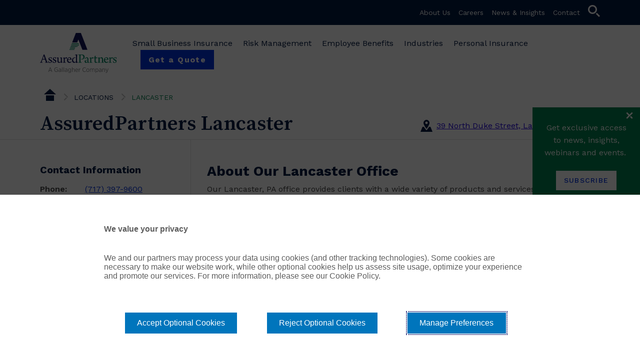

--- FILE ---
content_type: text/html; charset=utf-8
request_url: https://www.assuredpartners.com/lancaster/
body_size: 13733
content:

<!DOCTYPE html>
<html lang="en-US" style=''>

<head id="Head">
    <meta content="text/html; charset=UTF-8" http-equiv="Content-Type" />
    <meta name="viewport" content="width=device-width,initial-scale=1" />

    

<!-- Google Tag Manager -->
<script>(function(w,d,s,l,i){w[l]=w[l]||[];w[l].push({'gtm.start':
new Date().getTime(),event:'gtm.js'});var f=d.getElementsByTagName(s)[0],
j=d.createElement(s),dl=l!='dataLayer'?'&l='+l:'';j.async=true;j.src=
'https://www.googletagmanager.com/gtm.js?id='+i+dl;f.parentNode.insertBefore(j,f);
})(window,document,'script','dataLayer','GTM-WQBTKLV');</script>
<!-- End Google Tag Manager -->

<!-- Xilo -->
<script>
window.addEventListener("message", (event) => {
      console.log(event.data);
      if (event.data === 'Visited XILO') {
  	console.log('Visited XILO Fired');
gtag('event', 'xilo_view', {       'event_category': 'xilo_lead_form',       'event_label': 'xilo_pl_lead_form',       'value': 1    });
      }
      if (event.data === 'Started Form') {
  	console.log('Started Form Fired');
gtag('event', 'xilo_started_form', {       'event_category': 'xilo_lead_form',       'event_label': 'xilo_pl_lead_form',       'value': 1    });
      }
      if (event.data === 'New Lead') {
  	console.log('New Lead Fired');
gtag('event', 'xilo_new_lead', {       'event_category': 'xilo_lead_form',       'event_label': 'xilo_pl_lead_form',       'value': 1    });
      }
      if (event.data === 'Finished Form') {
        setTimeout(() => {
          console.log('Finished Form Fired and delayed 2 seconds');
gtag('event', 'xilo_submit_form', {       'event_category': 'xilo_lead_form',       'event_label': 'xilo_pl_lead_form',       'value': 1    });
        }, 2000);
      }
    }, false);
</script>
<!-- End Xilo -->


    
<meta http-equiv="Content-Type" content="text/html;charset=UTF-8">
<meta name="viewport" content="width=device-width,initial-scale=1" />


    <title>Insurance Agency | AssuredPartners | Lancaster, PA</title>

    <meta name="description" content="AssuredPartners insurance agency in Lancaster, PA offers commercial insurance, employee benefits, and personal insurance.  " />


        <meta name="robots" content="INDEX, FOLLOW" />


        <link rel="canonical" href="https://www.assuredpartners.com/lancaster/">

    
        <link rel="shortcut icon" href="/-/media/Themes/Corporate/Corporate-Theme/Favicon.ico" type="image/x-icon" />
        <link rel="icon" href="/-/media/Themes/Corporate/Corporate-Theme/Favicon.ico" type="image/x-icon" />



    
                    <script src="/-/media/Themes/Corporate/Corporate-Theme/Header/jquery-360.js?v=20240524T001132Z"></script>
                    <link href="/-/media/Themes/Corporate/Corporate-Theme/Header/ap-corporate.css?v=20251229T184916Z" type="text/css" rel="stylesheet" />
                    <link href="/-/media/Themes/Corporate/Corporate-Theme/Header/APCorp-Interim-CSS.css?v=20250818T123719Z" type="text/css" rel="stylesheet" />
                    <script src="/-/media/Themes/Corporate/Corporate-Theme/Header/munchkin.js?v=20240524T003350Z"></script>
                    <script src="/-/media/Themes/Corporate/Corporate-Theme/Header/websights.js?v=20240524T003404Z"></script>




    <link href="https://fonts.googleapis.com/css2?family=Material+Icons" rel="stylesheet">
    <meta name="item" content="6732ab05-4b8e-4ef7-af59-7de6c81a5842">
</head>

<body id="body" class=' '>
    

<!-- Google Tag Manager (noscript) -->
<noscript><iframe src="https://www.googletagmanager.com/ns.html?id=GTM-WQBTKLV" height="0" width="0" style="display:none;visibility:hidden"></iframe></noscript>
<!-- End Google Tag Manager (noscript) -->

<!--Pintrest Website Verification -->
<meta name="p:domain_verify" content="2b32164deb0601fa7c277e676a2f74a4" />

    
<header class="">
    


    <nav class="shortcut-menu" data-search-page=/search>
        
        <ul>
                    <li>


<a href="https://www.ajg.com/about-us/" class="menu-link" parent-item-id="" target="_blank" rel="noopener noreferrer" data-item-id="" >About Us</a>

                    </li>
                    <li>


<a href="https://www.ajg.com/careers/" class="menu-link" parent-item-id="" target="_blank" rel="noopener noreferrer" data-item-id="" >Careers</a>

                    </li>
                    <li>


<a href="https://www.ajg.com/news-and-insights/" class="menu-link" parent-item-id="" target="_blank" rel="noopener noreferrer" data-item-id="" >News & Insights</a>

                    </li>
                    <li>


        <a role="button" href="https://www.assuredpartners.com/contact/" class="menu-link" data-item-id="c39211a1-1467-4b6f-8701-593a3896b8c9" parent-item-id="1e642390-76ae-4f42-b53d-ccfb10838054">
            Contact
        </a>


                    </li>
            <li>
                <search>
                    <span class="search">
                        <div class="input-search">
                            <input aria-label="search input" type="text" placeholder="Search and hit enter" maxlength=250 />
                        </div>
                    </span>
                    <span class="button-search">
                        <a role="button" href="#" class="menu-link"><span class="icon-ap">search</span></a>
                    </span>
                </search>
            </li>
        </ul>
    </nav>



    <nav class="top-menu" parent-item-id="1dcd5e98-5128-4a02-b00f-1b1a1f6c8f72">
        <a role="button" href="/" class="menu-brand" aria-haspopup="true">
            <img src="/-/media/Images/Corporate/Logos/AP-logo-interim-COLOR-web.svg?la=en&amp;hash=0BAB0820614DC60293F937D3E9805284" alt="AssuredPartners, A Gallagher Company Logo Image" />
        </a>
        <ul>
                            <li>


                        <a role="button" aria-haspopup="true" aria-expanded="false" href="#" class="menu-link" data-item-id="9274b4da-3227-4344-86b1-0a26015fe3b9">
Small Business Insurance                        </a>
                        <div class="mega-menu">
                            <div class="mega-menu-container">
                                <div class="mega-menu__close">
                                    <span class="icon-ap" tabindex="0">close</span>
                                </div>
                                <div class="mega-menu-items">
                                    <ul>
                                        <li>


        <a role="button" href="https://www.assuredpartners.com/small-business-insurance/" class="menu-link" data-item-id="9274b4da-3227-4344-86b1-0a26015fe3b9" parent-item-id="1e642390-76ae-4f42-b53d-ccfb10838054">
            Small Business Insurance
        </a>

                                        </li>

                                            <li>


        <a role="button" href="https://www.assuredpartners.com/small-business-insurance/casualty-insurance/" class="menu-link" data-item-id="b68f11cc-d2c5-45f1-87cf-a668cdb902e1" parent-item-id="9274b4da-3227-4344-86b1-0a26015fe3b9">
            Casualty Insurance
        </a>


                                            </li>
                                            <li>


        <a role="button" href="https://www.assuredpartners.com/small-business-insurance/property-insurance/" class="menu-link" data-item-id="4ede1a11-cbac-4847-abc9-52daf5a4d9af" parent-item-id="9274b4da-3227-4344-86b1-0a26015fe3b9">
            Property Insurance
        </a>


                                            </li>
                                            <li>


        <a role="button" href="https://www.assuredpartners.com/small-business-insurance/international-programs/" class="menu-link" data-item-id="bfcaba42-5c3e-42e8-a8d8-930fec276190" parent-item-id="9274b4da-3227-4344-86b1-0a26015fe3b9">
            International Programs
        </a>


                                            </li>
                                            <li>


        <a role="button" href="https://www.assuredpartners.com/small-business-insurance/management-liability/" class="menu-link" data-item-id="c438b418-adc7-42b2-8e24-111520bc29ff" parent-item-id="9274b4da-3227-4344-86b1-0a26015fe3b9">
            Management Liability Insurance
        </a>


                                            </li>
                                            <li>


        <a role="button" href="https://www.assuredpartners.com/small-business-insurance/marine-insurance/" class="menu-link" data-item-id="6fb3070f-2caf-4514-b853-6b3d6471391a" parent-item-id="9274b4da-3227-4344-86b1-0a26015fe3b9">
            Marine Insurance
        </a>


                                            </li>
                                            <li>


<a href="https://www.assuredpartners.com/small-business-insurance/surety-services-redirect-page/surety-services/" class="menu-link" parent-item-id="9274b4da-3227-4344-86b1-0a26015fe3b9" data-item-id="5bd6962e-c1e8-42b7-8ba0-25dc1aedfbfa" >Surety Services</a>

                                                    <ul class="sidebar">
                                                            <li>


<a href="https://www.assuredpartners.com/small-business-insurance/surety-services-redirect-page/surety-services/" class="menu-link" parent-item-id="{9274B4DA-3227-4344-86B1-0A26015FE3B9}" data-item-id="5bd6962e-c1e8-42b7-8ba0-25dc1aedfbfa" >Surety Services</a>

                                                            </li>
                                                            <li>


        <a role="button" href="https://www.assuredpartners.com/small-business-insurance/surety-services-redirect-page/surety-bonds/" class="menu-link" data-item-id="2533666f-e00c-4385-91c5-943d0e5e3af2" parent-item-id="c98591c3-7293-4a84-bd25-9e95100d12d4">
            Surety Bonds
        </a>


                                                            </li>
                                                            <li>


        <a role="button" href="https://www.assuredpartners.com/small-business-insurance/surety-services-redirect-page/construction-bonds/" class="menu-link" data-item-id="2718ec5e-d6c6-4023-8b21-a9ccbdb59ea0" parent-item-id="c98591c3-7293-4a84-bd25-9e95100d12d4">
            Construction Bonds
        </a>


                                                            </li>
                                                            <li>


        <a role="button" href="https://www.assuredpartners.com/small-business-insurance/surety-services-redirect-page/leadership/" class="menu-link" data-item-id="953f48a8-732b-430e-af8b-50833d19ea8b" parent-item-id="c98591c3-7293-4a84-bd25-9e95100d12d4">
            Leadership
        </a>


                                                            </li>
                                                            <li>


        <a role="button" href="https://www.assuredpartners.com/small-business-insurance/surety-services-redirect-page/contact-us/" class="menu-link" data-item-id="ef7c5265-d57f-464b-9e81-be1df84a1bed" parent-item-id="c98591c3-7293-4a84-bd25-9e95100d12d4">
            Contact Us
        </a>


                                                            </li>
                                                    </ul>
                                            </li>
                                            <li>


<a href="https://www.assuredpartners.com/industries/captives/property-and-casualty-captives/" class="menu-link" parent-item-id="9274b4da-3227-4344-86b1-0a26015fe3b9" data-item-id="4b15a4b6-4dc0-4347-8480-70142a0e96bb" >Captives</a>

                                            </li>

                                    </ul>
                                </div>
                            </div>
                        </div>
                </li>
                <li>


                        <a role="button" aria-haspopup="true" aria-expanded="false" href="#" class="menu-link" data-item-id="eea5b744-a06f-4d9c-adc7-e2c579302be0">
Risk Management                        </a>
                        <div class="mega-menu">
                            <div class="mega-menu-container">
                                <div class="mega-menu__close">
                                    <span class="icon-ap" tabindex="0">close</span>
                                </div>
                                <div class="mega-menu-items">
                                    <ul>
                                        <li>


        <a role="button" href="https://www.assuredpartners.com/risk-management/" class="menu-link" data-item-id="eea5b744-a06f-4d9c-adc7-e2c579302be0" parent-item-id="1e642390-76ae-4f42-b53d-ccfb10838054">
            Risk Management
        </a>

                                        </li>

                                            <li>


        <a role="button" href="https://www.assuredpartners.com/risk-management/audits-and-assessments/" class="menu-link" data-item-id="60b3ad07-2c97-466b-9c13-4463bcfa1b1a" parent-item-id="eea5b744-a06f-4d9c-adc7-e2c579302be0">
            Audits & Assessments
        </a>


                                            </li>
                                            <li>


        <a role="button" href="https://www.assuredpartners.com/risk-management/captive-management/" class="menu-link" data-item-id="4b7abe00-2aa0-47a9-86c0-a8b3ed99e7c9" parent-item-id="eea5b744-a06f-4d9c-adc7-e2c579302be0">
            Captive Management
        </a>


                                            </li>
                                            <li>


        <a role="button" href="https://www.assuredpartners.com/risk-management/claims-management-and-reduction-consulting/" class="menu-link" data-item-id="c6e1614c-67a7-41be-a72d-f64b7a899f3e" parent-item-id="eea5b744-a06f-4d9c-adc7-e2c579302be0">
            Claims Management & Reduction Consulting
        </a>


                                            </li>
                                            <li>


        <a role="button" href="https://www.assuredpartners.com/risk-management/collateral-analysis-services/" class="menu-link" data-item-id="cb49c76e-5361-4da0-85a4-2046c6aa53d2" parent-item-id="eea5b744-a06f-4d9c-adc7-e2c579302be0">
            Collateral Analysis Services
        </a>


                                            </li>
                                            <li>


        <a role="button" href="https://www.assuredpartners.com/risk-management/energy-consulting/" class="menu-link" data-item-id="2ea05d49-237d-439c-803a-cc6e6f745c30" parent-item-id="eea5b744-a06f-4d9c-adc7-e2c579302be0">
            Energy Consulting
        </a>


                                            </li>
                                            <li>


        <a role="button" href="https://www.assuredpartners.com/risk-management/enterprise-risk-management/" class="menu-link" data-item-id="ae547337-11a8-4e6c-a633-f194329e557c" parent-item-id="eea5b744-a06f-4d9c-adc7-e2c579302be0">
            Enterprise Risk Management
        </a>


                                            </li>
                                            <li>


        <a role="button" href="https://www.assuredpartners.com/risk-management/loss-prevention-and-safety-consulting/" class="menu-link" data-item-id="a372332f-258b-4998-8b53-120865f8683b" parent-item-id="eea5b744-a06f-4d9c-adc7-e2c579302be0">
            Loss Prevention & Safety Consulting
        </a>


                                            </li>
                                            <li>


        <a role="button" href="https://www.assuredpartners.com/risk-management/subrogation-services/" class="menu-link" data-item-id="e6f761bb-be84-4756-89cc-8e3b207657a1" parent-item-id="eea5b744-a06f-4d9c-adc7-e2c579302be0">
            Subrogation Services
        </a>


                                            </li>

                                    </ul>
                                </div>
                            </div>
                        </div>
                </li>
                <li>


                        <a role="button" aria-haspopup="true" aria-expanded="false" href="#" class="menu-link" data-item-id="e0b775c6-5aaa-4681-9d3b-b818e1090fd7">
Employee Benefits                        </a>
                        <div class="mega-menu">
                            <div class="mega-menu-container">
                                <div class="mega-menu__close">
                                    <span class="icon-ap" tabindex="0">close</span>
                                </div>
                                <div class="mega-menu-items">
                                    <ul>
                                        <li>


        <a role="button" href="https://www.assuredpartners.com/employee-benefits/" class="menu-link" data-item-id="e0b775c6-5aaa-4681-9d3b-b818e1090fd7" parent-item-id="1e642390-76ae-4f42-b53d-ccfb10838054">
            Employee Benefits
        </a>

                                        </li>

                                            <li>


        <a role="button" href="https://www.assuredpartners.com/employee-benefits/small-group-benefits/" class="menu-link" data-item-id="755114a7-e50d-487a-9485-8608fca7a6f0" parent-item-id="e0b775c6-5aaa-4681-9d3b-b818e1090fd7">
            Small Group Solutions
        </a>


                                            </li>
                                            <li>


        <a role="button" href="https://www.assuredpartners.com/employee-benefits/large-group-solutions/" class="menu-link" data-item-id="13dcbee6-9734-4d42-b1d3-75b238055fcc" parent-item-id="e0b775c6-5aaa-4681-9d3b-b818e1090fd7">
            Large Group Solutions
        </a>


                                            </li>
                                            <li>


        <a role="button" href="https://www.assuredpartners.com/employee-benefits/financial-and-data-analytics/" class="menu-link" data-item-id="952fd63f-782e-4491-853f-a36130077fb0" parent-item-id="e0b775c6-5aaa-4681-9d3b-b818e1090fd7">
            Financial & Data Analytics
        </a>


                                            </li>
                                            <li>


        <a role="button" href="https://www.assuredpartners.com/employee-benefits/employee-benefits-management-services/" class="menu-link" data-item-id="7a61bfd6-e776-4f65-9a6c-dc5a90936aa7" parent-item-id="e0b775c6-5aaa-4681-9d3b-b818e1090fd7">
            Employee Benefits Management Services
        </a>


                                            </li>
                                            <li>


        <a role="button" href="https://www.assuredpartners.com/employee-benefits/employee-communication/" class="menu-link" data-item-id="fc4622b3-46a5-45bd-a77d-f45ce1b44449" parent-item-id="e0b775c6-5aaa-4681-9d3b-b818e1090fd7">
            Employee Communication
        </a>


                                            </li>
                                            <li>


        <a role="button" href="https://www.assuredpartners.com/employee-benefits/employee-wellness-engagement/" class="menu-link" data-item-id="a32b5d50-2736-46fb-a9c9-55252137cef5" parent-item-id="e0b775c6-5aaa-4681-9d3b-b818e1090fd7">
            Employee Wellness & Engagement
        </a>


                                            </li>
                                            <li>


        <a role="button" href="https://www.assuredpartners.com/employee-benefits/health-welfare-compliance/" class="menu-link" data-item-id="0ce02bf7-13ed-4fd5-a121-cecf52e8624c" parent-item-id="e0b775c6-5aaa-4681-9d3b-b818e1090fd7">
            Health & Welfare Compliance
        </a>


                                            </li>
                                            <li>


<a href="/employee-benefits/health-welfare-compliance/#ACAReporting" class="menu-link" parent-item-id="" title="ACA Reporting" data-item-id="" >ACA Reporting</a>

                                            </li>
                                            <li>


        <a role="button" href="https://www.assuredpartners.com/employee-benefits/self-funded-solutions/" class="menu-link" data-item-id="cf9c9de3-159f-4991-9ca2-733ab6a5b61b" parent-item-id="e0b775c6-5aaa-4681-9d3b-b818e1090fd7">
            Self Funded Solutions
        </a>


                                            </li>
                                            <li>


        <a role="button" href="https://www.assuredpartners.com/employee-benefits/international-benefits/" class="menu-link" data-item-id="d4193b2d-739a-46e7-b486-244d8b8f422e" parent-item-id="e0b775c6-5aaa-4681-9d3b-b818e1090fd7">
            International Benefits
        </a>


                                            </li>
                                            <li>


        <a role="button" href="https://www.assuredpartners.com/employee-benefits/voluntary-worksite-benefits/" class="menu-link" data-item-id="2b8ac331-0ffa-4acc-91e7-36b795959be7" parent-item-id="e0b775c6-5aaa-4681-9d3b-b818e1090fd7">
            Voluntary & Worksite Benefits
        </a>


                                            </li>
                                            <li>


<a href="https://www.assuredpartners.com/industries/captives/employee-benefits-captives/" class="menu-link" parent-item-id="e0b775c6-5aaa-4681-9d3b-b818e1090fd7" data-item-id="e5ac4a1c-1a16-4e09-b5d9-d7546b3b9f12" >Captives</a>

                                            </li>

                                    </ul>
                                </div>
                            </div>
                        </div>
                </li>
                <li>


                        <a role="button" aria-haspopup="true" aria-expanded="false" href="#" class="menu-link" data-item-id="94b7865d-e0f8-47f2-a91a-056833ebf07e">
Industries                        </a>
                        <div class="mega-menu">
                            <div class="mega-menu-container">
                                <div class="mega-menu__close">
                                    <span class="icon-ap" tabindex="0">close</span>
                                </div>
                                <div class="mega-menu-items">
                                    <ul>
                                        <li>


        <a role="button" href="https://www.assuredpartners.com/industries/" class="menu-link" data-item-id="94b7865d-e0f8-47f2-a91a-056833ebf07e" parent-item-id="1e642390-76ae-4f42-b53d-ccfb10838054">
            Industries
        </a>

                                        </li>

                                            <li>


        <a role="button" href="https://www.assuredpartners.com/industries/aerospace/" class="menu-link" data-item-id="be0fd9f8-2109-48ba-9d5c-c2774b108226" parent-item-id="94b7865d-e0f8-47f2-a91a-056833ebf07e">
            Aerospace
        </a>


                                                    <ul class="sidebar">
                                                            <li>


        <a role="button" href="https://www.assuredpartners.com/industries/aerospace/" class="menu-link" data-item-id="be0fd9f8-2109-48ba-9d5c-c2774b108226" parent-item-id="94b7865d-e0f8-47f2-a91a-056833ebf07e">
            Aerospace
        </a>


                                                            </li>
                                                            <li>


<a href="https://www.assuredpartners.com/industries/aerospace/light-aircraft-redirect/light-aircraft/" class="menu-link" parent-item-id="{BE0FD9F8-2109-48BA-9D5C-C2774B108226}" data-item-id="1d073513-82d7-4893-a623-bc565f42626d" >Light Aircraft Insurance</a>

                                                                    <ul class="sidebar-level-2">
                                                                            <li>


<a href="https://www.assuredpartners.com/industries/aerospace/light-aircraft-redirect/light-aircraft/" class="menu-link" parent-item-id="{BE0FD9F8-2109-48BA-9D5C-C2774B108226}" data-item-id="1d073513-82d7-4893-a623-bc565f42626d" >Light Aircraft Insurance</a>
                                                                            </li>
                                                                            <li>


        <a role="button" href="https://www.assuredpartners.com/industries/aerospace/light-aircraft-redirect/owner-insurance/" class="menu-link" data-item-id="30c6f42b-fc3d-41a1-85f9-51aef370898f" parent-item-id="053d3d87-af3a-4f1c-8557-43f91f2b626a">
            Aircraft Owner Insurance
        </a>

                                                                            </li>
                                                                            <li>


        <a role="button" href="https://www.assuredpartners.com/industries/aerospace/light-aircraft-redirect/renter-insurance/" class="menu-link" data-item-id="240628f2-c0b9-482b-8efb-eb2f7aaa4a05" parent-item-id="053d3d87-af3a-4f1c-8557-43f91f2b626a">
            Aircraft Renters Insurance
        </a>

                                                                            </li>
                                                                            <li>


        <a role="button" href="https://www.assuredpartners.com/industries/aerospace/light-aircraft-redirect/certified-flight-instructors/" class="menu-link" data-item-id="915e3c9e-a60f-4972-826a-928c2a5d1396" parent-item-id="053d3d87-af3a-4f1c-8557-43f91f2b626a">
            Certified Flight Instructors
        </a>

                                                                            </li>
                                                                            <li>


        <a role="button" href="https://www.assuredpartners.com/industries/aerospace/light-aircraft-redirect/drone-insurance/" class="menu-link" data-item-id="6b614201-37fe-4894-9564-ec6f4ebd4678" parent-item-id="053d3d87-af3a-4f1c-8557-43f91f2b626a">
            Drone Insurance
        </a>

                                                                            </li>
                                                                            <li>


        <a role="button" href="https://www.assuredpartners.com/industries/aerospace/light-aircraft-redirect/flying-clubs-insurance/" class="menu-link" data-item-id="b6ecd4e0-28b1-43f2-a6bc-15eacb9367be" parent-item-id="053d3d87-af3a-4f1c-8557-43f91f2b626a">
            Flying Clubs Insurance
        </a>

                                                                            </li>
                                                                            <li>


        <a role="button" href="https://www.assuredpartners.com/industries/aerospace/light-aircraft-redirect/lake-aircraft-insurance/" class="menu-link" data-item-id="c66e998d-7e64-410c-9ab6-757feb3f8743" parent-item-id="053d3d87-af3a-4f1c-8557-43f91f2b626a">
            Lake Aircraft Insurance
        </a>

                                                                            </li>
                                                                            <li>


        <a role="button" href="https://www.assuredpartners.com/industries/aerospace/light-aircraft-redirect/help-center/" class="menu-link" data-item-id="337b1817-c594-41c3-9588-80b6fb854a8a" parent-item-id="053d3d87-af3a-4f1c-8557-43f91f2b626a">
            Help Center
        </a>

                                                                            </li>
                                                                            <li>


<a href="https://www.assuredpartners.com/industries/aerospace/light-aircraft-redirect/claims-center/" class="menu-link" parent-item-id="{053D3D87-AF3A-4F1C-8557-43F91F2B626A}" data-item-id="8d886f08-941f-4236-907d-772d35813848" >Claims</a>
                                                                            </li>
                                                                            <li>


<a href="https://www.assuredpartners.com/industries/aerospace/contact-us/" class="menu-link" parent-item-id="{053D3D87-AF3A-4F1C-8557-43F91F2B626A}" data-item-id="e93fb38f-03ae-4629-a3da-88f0b3343634" >Contact Us</a>
                                                                            </li>
                                                                    </ul>
                                                            </li>
                                                            <li>


        <a role="button" href="https://www.assuredpartners.com/industries/aerospace/areas-of-expertise/" class="menu-link" data-item-id="14ea8297-80a2-4d46-86bc-f3b8f3addccb" parent-item-id="be0fd9f8-2109-48ba-9d5c-c2774b108226">
            Additional Areas of Expertise
        </a>


                                                            </li>
                                                            <li>


        <a role="button" href="https://www.assuredpartners.com/industries/aerospace/association-programs/" class="menu-link" data-item-id="0b78f37f-4f91-4246-9d2c-05249a16391f" parent-item-id="be0fd9f8-2109-48ba-9d5c-c2774b108226">
            Association Programs
        </a>


                                                            </li>
                                                            <li>


        <a role="button" href="https://www.assuredpartners.com/industries/aerospace/leadership-page/" class="menu-link" data-item-id="8decd190-9294-40cb-8782-59b0e474422e" parent-item-id="be0fd9f8-2109-48ba-9d5c-c2774b108226">
            Leadership
        </a>


                                                            </li>
                                                            <li>


        <a role="button" href="https://www.assuredpartners.com/industries/aerospace/claims/" class="menu-link" data-item-id="8766080b-4103-4ae6-9c28-8b000dd2de6b" parent-item-id="be0fd9f8-2109-48ba-9d5c-c2774b108226">
            Claims
        </a>


                                                            </li>
                                                            <li>


        <a role="button" href="https://www.assuredpartners.com/industries/aerospace/contact-us/" class="menu-link" data-item-id="9cd0b358-b88d-4e5e-8542-107ef55ef325" parent-item-id="be0fd9f8-2109-48ba-9d5c-c2774b108226">
            Contact Us
        </a>


                                                            </li>
                                                    </ul>
                                            </li>
                                            <li>


        <a role="button" href="https://www.assuredpartners.com/industries/agribusiness/" class="menu-link" data-item-id="16bd2374-9b97-44eb-8524-35c80c264c8e" parent-item-id="94b7865d-e0f8-47f2-a91a-056833ebf07e">
            Agribusiness
        </a>


                                                    <ul class="sidebar">
                                                            <li>


        <a role="button" href="https://www.assuredpartners.com/industries/agribusiness/" class="menu-link" data-item-id="16bd2374-9b97-44eb-8524-35c80c264c8e" parent-item-id="94b7865d-e0f8-47f2-a91a-056833ebf07e">
            Agribusiness
        </a>


                                                            </li>
                                                            <li>


        <a role="button" href="https://www.assuredpartners.com/industries/agribusiness/leadership/" class="menu-link" data-item-id="57f1cb5b-9100-4f17-b54a-9b2ddf1a5c82" parent-item-id="16bd2374-9b97-44eb-8524-35c80c264c8e">
            Leadership
        </a>


                                                            </li>
                                                            <li>


        <a role="button" href="https://www.assuredpartners.com/industries/agribusiness/products-services/" class="menu-link" data-item-id="c52c416d-8530-45e9-9dd6-b6ab07f51b70" parent-item-id="16bd2374-9b97-44eb-8524-35c80c264c8e">
            Products & Services
        </a>


                                                            </li>
                                                            <li>


        <a role="button" href="https://www.assuredpartners.com/industries/agribusiness/industry-resources/" class="menu-link" data-item-id="bb09bfd8-cfda-48f5-83e1-63c472a271b4" parent-item-id="16bd2374-9b97-44eb-8524-35c80c264c8e">
            Industry Resources
        </a>


                                                            </li>
                                                            <li>


<a href="https://www.lossfreerx.com/Foyer.aspx?guid=0109D201-F523-4F8C-9DAD-811CD1A570C2" class="menu-link" parent-item-id="{16BD2374-9B97-44EB-8524-35C80C264C8E}" target="_blank" title="Risk Management Portal" rel="noopener noreferrer" data-item-id="" >Risk Management Portal</a>

                                                            </li>
                                                            <li>


        <a role="button" href="https://www.assuredpartners.com/industries/agribusiness/contact-us/" class="menu-link" data-item-id="04d8d472-2666-41ea-8dcd-e59eecfe5700" parent-item-id="16bd2374-9b97-44eb-8524-35c80c264c8e">
            Contact Us
        </a>


                                                            </li>
                                                    </ul>
                                            </li>
                                            <li>


        <a role="button" href="https://www.assuredpartners.com/industries/captives/" class="menu-link" data-item-id="00233e2a-e81c-48c2-9480-56c973d84b76" parent-item-id="94b7865d-e0f8-47f2-a91a-056833ebf07e">
            Captives
        </a>


                                                    <ul class="sidebar">
                                                            <li>


        <a role="button" href="https://www.assuredpartners.com/industries/captives/" class="menu-link" data-item-id="00233e2a-e81c-48c2-9480-56c973d84b76" parent-item-id="94b7865d-e0f8-47f2-a91a-056833ebf07e">
            Captives
        </a>


                                                            </li>
                                                            <li>


        <a role="button" href="https://www.assuredpartners.com/industries/captives/leadership/" class="menu-link" data-item-id="7a74d376-d53b-406e-b981-826c4470ad41" parent-item-id="00233e2a-e81c-48c2-9480-56c973d84b76">
            Leadership
        </a>


                                                            </li>
                                                            <li>


        <a role="button" href="https://www.assuredpartners.com/industries/captives/employee-benefits-captives/" class="menu-link" data-item-id="88aa9770-f826-45bf-aa24-114ea8933037" parent-item-id="00233e2a-e81c-48c2-9480-56c973d84b76">
            Employee Benefits Captives
        </a>


                                                            </li>
                                                            <li>


        <a role="button" href="https://www.assuredpartners.com/industries/captives/property-and-casualty-captives/" class="menu-link" data-item-id="65cc6c85-df24-428a-84fb-94c6dce1eefd" parent-item-id="00233e2a-e81c-48c2-9480-56c973d84b76">
            Property & Casualty Captives
        </a>


                                                            </li>
                                                            <li>


        <a role="button" href="https://www.assuredpartners.com/industries/captives/contact-us/" class="menu-link" data-item-id="9a000d14-7c39-4523-88a3-008f2f54c6f6" parent-item-id="00233e2a-e81c-48c2-9480-56c973d84b76">
            Contact Us
        </a>


                                                            </li>
                                                    </ul>
                                            </li>
                                            <li>


        <a role="button" href="https://www.assuredpartners.com/industries/construction/" class="menu-link" data-item-id="8316b4a6-3d14-45de-8988-5c550b04150c" parent-item-id="94b7865d-e0f8-47f2-a91a-056833ebf07e">
            Construction
        </a>


                                                    <ul class="sidebar">
                                                            <li>


        <a role="button" href="https://www.assuredpartners.com/industries/construction/" class="menu-link" data-item-id="8316b4a6-3d14-45de-8988-5c550b04150c" parent-item-id="94b7865d-e0f8-47f2-a91a-056833ebf07e">
            Construction
        </a>


                                                            </li>
                                                            <li>


        <a role="button" href="https://www.assuredpartners.com/industries/construction/leadership/" class="menu-link" data-item-id="cf836e99-335d-456f-9fe3-739b2ca06a9a" parent-item-id="8316b4a6-3d14-45de-8988-5c550b04150c">
            Leadership
        </a>


                                                            </li>
                                                            <li>


        <a role="button" href="https://www.assuredpartners.com/industries/construction/construction-insurance/" class="menu-link" data-item-id="a69b2560-1406-4bb0-bef5-17f43bef1f46" parent-item-id="8316b4a6-3d14-45de-8988-5c550b04150c">
            Construction Insurance
        </a>


                                                            </li>
                                                            <li>


<a href="https://www.assuredpartners.com/small-business-insurance/surety-services-redirect-page/construction-bonds/" class="menu-link" parent-item-id="{8316B4A6-3D14-45DE-8988-5C550B04150C}" data-item-id="055adce3-846a-4f69-b9f1-c36572b24523" >Surety Bonds</a>

                                                            </li>
                                                            <li>


        <a role="button" href="https://www.assuredpartners.com/industries/construction/contact-us/" class="menu-link" data-item-id="cc37e912-e9c6-400f-86ae-0950a22bdc2b" parent-item-id="8316b4a6-3d14-45de-8988-5c550b04150c">
            Contact Us
        </a>


                                                            </li>
                                                    </ul>
                                            </li>
                                            <li>


        <a role="button" href="https://www.assuredpartners.com/industries/education/" class="menu-link" data-item-id="273a3b3d-5b8d-4058-b546-8528d13648c4" parent-item-id="94b7865d-e0f8-47f2-a91a-056833ebf07e">
            Education
        </a>


                                                    <ul class="sidebar">
                                                            <li>


        <a role="button" href="https://www.assuredpartners.com/industries/education/" class="menu-link" data-item-id="273a3b3d-5b8d-4058-b546-8528d13648c4" parent-item-id="94b7865d-e0f8-47f2-a91a-056833ebf07e">
            Education
        </a>


                                                            </li>
                                                            <li>


        <a role="button" href="https://www.assuredpartners.com/industries/education/leadership/" class="menu-link" data-item-id="14c760f2-ad01-4292-ace4-aa2d02f1d0ca" parent-item-id="273a3b3d-5b8d-4058-b546-8528d13648c4">
            Leadership
        </a>


                                                            </li>
                                                            <li>


        <a role="button" href="https://www.assuredpartners.com/industries/education/products-services/" class="menu-link" data-item-id="146cbbf6-5768-4ebd-901f-b96cf6d03a27" parent-item-id="273a3b3d-5b8d-4058-b546-8528d13648c4">
            Products & Services
        </a>


                                                            </li>
                                                            <li>


        <a role="button" href="https://www.assuredpartners.com/industries/education/contact-us/" class="menu-link" data-item-id="84c7c861-b33b-4c1f-bc7b-32dfabb2bb68" parent-item-id="273a3b3d-5b8d-4058-b546-8528d13648c4">
            Contact Us
        </a>


                                                            </li>
                                                    </ul>
                                            </li>
                                            <li>


        <a role="button" href="https://www.assuredpartners.com/industries/energy/" class="menu-link" data-item-id="224f8a67-b78e-4e44-8212-d6fc12fe7255" parent-item-id="94b7865d-e0f8-47f2-a91a-056833ebf07e">
            Energy
        </a>


                                                    <ul class="sidebar">
                                                            <li>


        <a role="button" href="https://www.assuredpartners.com/industries/energy/" class="menu-link" data-item-id="224f8a67-b78e-4e44-8212-d6fc12fe7255" parent-item-id="94b7865d-e0f8-47f2-a91a-056833ebf07e">
            Energy
        </a>


                                                            </li>
                                                            <li>


        <a role="button" href="https://www.assuredpartners.com/industries/energy/leadership/" class="menu-link" data-item-id="bda57369-4e15-4b29-8656-3dfd5dd5f7ab" parent-item-id="224f8a67-b78e-4e44-8212-d6fc12fe7255">
            Leadership
        </a>


                                                            </li>
                                                            <li>


        <a role="button" href="https://www.assuredpartners.com/industries/energy/oil-gas/" class="menu-link" data-item-id="84c850b5-a90a-4c90-ba14-296f5d2d2a81" parent-item-id="224f8a67-b78e-4e44-8212-d6fc12fe7255">
            Oil & Gas
        </a>


                                                            </li>
                                                            <li>


        <a role="button" href="https://www.assuredpartners.com/industries/energy/alternative-energy/" class="menu-link" data-item-id="e113b4b1-dd38-4f93-85ed-14211ea85664" parent-item-id="224f8a67-b78e-4e44-8212-d6fc12fe7255">
            Renewable & Alternative Energy
        </a>


                                                            </li>
                                                            <li>


        <a role="button" href="https://www.assuredpartners.com/industries/energy/contact-us/" class="menu-link" data-item-id="6c36aba7-3033-4ad5-ba76-1c5a95bca7cb" parent-item-id="224f8a67-b78e-4e44-8212-d6fc12fe7255">
            Contact Us
        </a>


                                                            </li>
                                                    </ul>
                                            </li>
                                            <li>


        <a role="button" href="https://www.assuredpartners.com/industries/government-contractors/" class="menu-link" data-item-id="489ad893-7c96-4e34-bb1f-0689cc88d5be" parent-item-id="94b7865d-e0f8-47f2-a91a-056833ebf07e">
            Government Contractors
        </a>


                                                    <ul class="sidebar">
                                                            <li>


        <a role="button" href="https://www.assuredpartners.com/industries/government-contractors/" class="menu-link" data-item-id="489ad893-7c96-4e34-bb1f-0689cc88d5be" parent-item-id="94b7865d-e0f8-47f2-a91a-056833ebf07e">
            Government Contractors
        </a>


                                                            </li>
                                                            <li>


        <a role="button" href="https://www.assuredpartners.com/industries/government-contractors/leadership/" class="menu-link" data-item-id="c38c8b66-c428-47cc-94a1-b13415ef6d27" parent-item-id="489ad893-7c96-4e34-bb1f-0689cc88d5be">
            Leadership
        </a>


                                                            </li>
                                                            <li>


        <a role="button" href="https://www.assuredpartners.com/industries/government-contractors/areas-of-expertise/" class="menu-link" data-item-id="3ca394d6-00e9-4033-ad7b-7d5517e66b41" parent-item-id="489ad893-7c96-4e34-bb1f-0689cc88d5be">
            Areas of Expertise
        </a>


                                                            </li>
                                                            <li>


        <a role="button" href="https://www.assuredpartners.com/industries/government-contractors/contact-us/" class="menu-link" data-item-id="e7da37c5-3887-48c6-b8e5-c171f110010b" parent-item-id="489ad893-7c96-4e34-bb1f-0689cc88d5be">
            Contact Us
        </a>


                                                            </li>
                                                    </ul>
                                            </li>
                                            <li>


        <a role="button" href="https://www.assuredpartners.com/industries/healthcare-senior-care/" class="menu-link" data-item-id="eb29ab66-3672-4166-8f70-b01d66f5331d" parent-item-id="94b7865d-e0f8-47f2-a91a-056833ebf07e">
            Healthcare & Senior Care
        </a>


                                                    <ul class="sidebar">
                                                            <li>


        <a role="button" href="https://www.assuredpartners.com/industries/healthcare-senior-care/" class="menu-link" data-item-id="eb29ab66-3672-4166-8f70-b01d66f5331d" parent-item-id="94b7865d-e0f8-47f2-a91a-056833ebf07e">
            Healthcare & Senior Care
        </a>


                                                            </li>
                                                            <li>


        <a role="button" href="https://www.assuredpartners.com/industries/healthcare-senior-care/our-team/" class="menu-link" data-item-id="99b5763c-bf6e-4db5-9e7d-7f699ed99978" parent-item-id="eb29ab66-3672-4166-8f70-b01d66f5331d">
            Our Team
        </a>


                                                            </li>
                                                            <li>


        <a role="button" href="https://www.assuredpartners.com/industries/healthcare-senior-care/senior-living-solutions/" class="menu-link" data-item-id="8fce9ac7-65e0-41e2-acda-6c585cfb5d18" parent-item-id="eb29ab66-3672-4166-8f70-b01d66f5331d">
            Senior Living Solutions
        </a>


                                                            </li>
                                                            <li>


        <a role="button" href="https://www.assuredpartners.com/industries/healthcare-senior-care/healthcare-solutions/" class="menu-link" data-item-id="385a5f31-e053-473b-8bcd-4cedcbc07d5d" parent-item-id="eb29ab66-3672-4166-8f70-b01d66f5331d">
            Healthcare Solutions
        </a>


                                                            </li>
                                                            <li>


        <a role="button" href="https://www.assuredpartners.com/industries/healthcare-senior-care/services/" class="menu-link" data-item-id="4cbfceef-fe88-4a2f-8988-881807547920" parent-item-id="eb29ab66-3672-4166-8f70-b01d66f5331d">
            Services
        </a>


                                                            </li>
                                                            <li>


        <a role="button" href="https://www.assuredpartners.com/industries/healthcare-senior-care/contact-us/" class="menu-link" data-item-id="ed2c37e4-1ee1-4f4d-a2bb-3e52436767b5" parent-item-id="eb29ab66-3672-4166-8f70-b01d66f5331d">
            Contact Us
        </a>


                                                            </li>
                                                    </ul>
                                            </li>
                                            <li>


        <a role="button" href="https://www.assuredpartners.com/industries/manufacturing/" class="menu-link" data-item-id="411f37f9-e733-495e-b645-4f48cc5f7a70" parent-item-id="94b7865d-e0f8-47f2-a91a-056833ebf07e">
            Manufacturing
        </a>


                                                    <ul class="sidebar">
                                                            <li>


        <a role="button" href="https://www.assuredpartners.com/industries/manufacturing/" class="menu-link" data-item-id="411f37f9-e733-495e-b645-4f48cc5f7a70" parent-item-id="94b7865d-e0f8-47f2-a91a-056833ebf07e">
            Manufacturing
        </a>


                                                            </li>
                                                            <li>


        <a role="button" href="https://www.assuredpartners.com/industries/manufacturing/leadership/" class="menu-link" data-item-id="4f58b68d-844e-4156-978d-6a70c73c45ee" parent-item-id="411f37f9-e733-495e-b645-4f48cc5f7a70">
            Leadership
        </a>


                                                            </li>
                                                            <li>


        <a role="button" href="https://www.assuredpartners.com/industries/manufacturing/contact-us/" class="menu-link" data-item-id="c916ea52-6cbe-4d27-8eee-00ad80131e1c" parent-item-id="411f37f9-e733-495e-b645-4f48cc5f7a70">
            Contact Us
        </a>


                                                            </li>
                                                    </ul>
                                            </li>
                                            <li>


        <a role="button" href="https://www.assuredpartners.com/industries/mergers-acquisitions-insurance/" class="menu-link" data-item-id="b43979cb-4d6d-46c7-863d-1d7322211d2c" parent-item-id="94b7865d-e0f8-47f2-a91a-056833ebf07e">
            M&A / Private Equity
        </a>


                                                    <ul class="sidebar">
                                                            <li>


        <a role="button" href="https://www.assuredpartners.com/industries/mergers-acquisitions-insurance/" class="menu-link" data-item-id="b43979cb-4d6d-46c7-863d-1d7322211d2c" parent-item-id="94b7865d-e0f8-47f2-a91a-056833ebf07e">
            M&A / Private Equity
        </a>


                                                            </li>
                                                            <li>


        <a role="button" href="https://www.assuredpartners.com/industries/mergers-acquisitions-insurance/products-services/" class="menu-link" data-item-id="70529f28-e505-4386-8ef4-8206f4ffaee9" parent-item-id="b43979cb-4d6d-46c7-863d-1d7322211d2c">
            Products & Services
        </a>


                                                            </li>
                                                            <li>


        <a role="button" href="https://www.assuredpartners.com/industries/mergers-acquisitions-insurance/contact-us/" class="menu-link" data-item-id="580427a5-98a2-4a0e-af90-29722ed7d410" parent-item-id="b43979cb-4d6d-46c7-863d-1d7322211d2c">
            Contact Us
        </a>


                                                            </li>
                                                    </ul>
                                            </li>
                                            <li>


        <a role="button" href="https://www.assuredpartners.com/industries/real-estate/" class="menu-link" data-item-id="42b49fad-9d12-4b1b-b873-13f3e3e63159" parent-item-id="94b7865d-e0f8-47f2-a91a-056833ebf07e">
            Real Estate
        </a>


                                                    <ul class="sidebar">
                                                            <li>


        <a role="button" href="https://www.assuredpartners.com/industries/real-estate/" class="menu-link" data-item-id="42b49fad-9d12-4b1b-b873-13f3e3e63159" parent-item-id="94b7865d-e0f8-47f2-a91a-056833ebf07e">
            Real Estate
        </a>


                                                            </li>
                                                            <li>


        <a role="button" href="https://www.assuredpartners.com/industries/real-estate/leadership/" class="menu-link" data-item-id="87f23b82-4123-416d-932a-4d4e543b146d" parent-item-id="42b49fad-9d12-4b1b-b873-13f3e3e63159">
            Leadership
        </a>


                                                            </li>
                                                            <li>


        <a role="button" href="https://www.assuredpartners.com/industries/real-estate/products-services/" class="menu-link" data-item-id="9d386504-4e3f-4718-9086-2cbd7a6e0a9d" parent-item-id="42b49fad-9d12-4b1b-b873-13f3e3e63159">
            Products & Services
        </a>


                                                            </li>
                                                            <li>


        <a role="button" href="https://www.assuredpartners.com/industries/real-estate/contact-us/" class="menu-link" data-item-id="6c1e7a86-2443-46e2-a672-39151d7114f3" parent-item-id="42b49fad-9d12-4b1b-b873-13f3e3e63159">
            Contact Us
        </a>


                                                            </li>
                                                    </ul>
                                            </li>
                                            <li>


        <a role="button" href="https://www.assuredpartners.com/industries/transportation/" class="menu-link" data-item-id="4081bbc8-d4fc-4688-bf86-ccc13b3e41b4" parent-item-id="94b7865d-e0f8-47f2-a91a-056833ebf07e">
            Transportation
        </a>


                                                    <ul class="sidebar">
                                                            <li>


        <a role="button" href="https://www.assuredpartners.com/industries/transportation/" class="menu-link" data-item-id="4081bbc8-d4fc-4688-bf86-ccc13b3e41b4" parent-item-id="94b7865d-e0f8-47f2-a91a-056833ebf07e">
            Transportation
        </a>


                                                            </li>
                                                            <li>


        <a role="button" href="https://www.assuredpartners.com/industries/transportation/leadership/" class="menu-link" data-item-id="95354b7a-a7b7-4488-80fc-078ae1c1afeb" parent-item-id="4081bbc8-d4fc-4688-bf86-ccc13b3e41b4">
            Leadership
        </a>


                                                            </li>
                                                            <li>


        <a role="button" href="https://www.assuredpartners.com/industries/transportation/areas-of-expertise/" class="menu-link" data-item-id="72071d61-21bd-424a-8c41-f9c5c85d1b22" parent-item-id="4081bbc8-d4fc-4688-bf86-ccc13b3e41b4">
            Areas of Expertise
        </a>


                                                            </li>
                                                            <li>


        <a role="button" href="https://www.assuredpartners.com/industries/transportation/services/" class="menu-link" data-item-id="170b8298-8b90-4c86-bae9-3cb4696e23ea" parent-item-id="4081bbc8-d4fc-4688-bf86-ccc13b3e41b4">
            Services
        </a>


                                                            </li>
                                                            <li>


        <a role="button" href="https://www.assuredpartners.com/industries/transportation/safety-newsletters/" class="menu-link" data-item-id="73e1119a-00e0-4025-9d2f-a2faf4ab6abd" parent-item-id="4081bbc8-d4fc-4688-bf86-ccc13b3e41b4">
            Safety Newsletters
        </a>


                                                            </li>
                                                            <li>


        <a role="button" href="https://www.assuredpartners.com/industries/transportation/contact-us/" class="menu-link" data-item-id="255a14b9-2995-41b2-b4f2-44a6fd4becbb" parent-item-id="4081bbc8-d4fc-4688-bf86-ccc13b3e41b4">
            Contact Us
        </a>


                                                            </li>
                                                    </ul>
                                            </li>

                                    </ul>
                                </div>
                            </div>
                                <div class="show-more-less-container">
                                    <div class="mega-menu-container">
                                        <a role="button" href="#" class="mega-menu-items-more" data-menu-action="show-more">Show more</a>
                                        <a role="button" href="#" class="mega-menu-items-more" data-menu-action="show-less">Show less</a>
                                        <div class="mega-menu-items-more">
                                            <ul>
                                                    <li>


        <a role="button" href="https://www.assuredpartners.com/industries/design-professionals/" class="menu-link" data-item-id="05eea02b-da04-42d9-bc13-729a8f945948" parent-item-id="94b7865d-e0f8-47f2-a91a-056833ebf07e">
            Design Professionals
        </a>


                                                            <ul class="sidebar">
                                                                    <li>


        <a role="button" href="https://www.assuredpartners.com/industries/design-professionals/" class="menu-link" data-item-id="05eea02b-da04-42d9-bc13-729a8f945948" parent-item-id="94b7865d-e0f8-47f2-a91a-056833ebf07e">
            Design Professionals
        </a>


                                                                    </li>
                                                                    <li>


        <a role="button" href="https://www.assuredpartners.com/industries/design-professionals/products-page/" class="menu-link" data-item-id="4aadded3-e173-4bf4-8b69-92aff218328b" parent-item-id="05eea02b-da04-42d9-bc13-729a8f945948">
            Products
        </a>


                                                                    </li>
                                                                    <li>


        <a role="button" href="https://www.assuredpartners.com/industries/design-professionals/claims-page/" class="menu-link" data-item-id="9d9b74fb-5226-4102-8d2f-c67ffa7c5d3f" parent-item-id="05eea02b-da04-42d9-bc13-729a8f945948">
            Claims
        </a>


                                                                    </li>
                                                                    <li>


        <a role="button" href="https://www.assuredpartners.com/industries/design-professionals/certificates-of-insurance-page/" class="menu-link" data-item-id="c3e5ccc3-f23e-4d62-a573-a7bca7eae1cf" parent-item-id="05eea02b-da04-42d9-bc13-729a8f945948">
            Certificates of Insurance
        </a>


                                                                    </li>
                                                                    <li>


        <a role="button" href="https://www.assuredpartners.com/industries/design-professionals/contact-us-page/" class="menu-link" data-item-id="da464b93-5410-4153-a42d-62b8ee063c21" parent-item-id="05eea02b-da04-42d9-bc13-729a8f945948">
            Contact Us
        </a>


                                                                    </li>
                                                            </ul>
                                                    </li>
                                                    <li>


        <a role="button" href="https://www.assuredpartners.com/industries/family-fun-centers/" class="menu-link" data-item-id="fafeb680-ad25-4aac-a387-8b1a53220c7c" parent-item-id="94b7865d-e0f8-47f2-a91a-056833ebf07e">
            Family Fun Centers
        </a>


                                                    </li>
                                                    <li>


        <a role="button" href="https://www.assuredpartners.com/industries/financial-institutions/" class="menu-link" data-item-id="e6314d11-6f6d-494f-9559-6adb95a87160" parent-item-id="94b7865d-e0f8-47f2-a91a-056833ebf07e">
            Financial Institutions
        </a>


                                                    </li>
                                                    <li>


        <a role="button" href="https://www.assuredpartners.com/industries/forestry-lumber-insurance/" class="menu-link" data-item-id="1dea42ce-53a0-4b3d-b80e-1eed27aad8a9" parent-item-id="94b7865d-e0f8-47f2-a91a-056833ebf07e">
            Forestry & Lumber
        </a>


                                                    </li>
                                                    <li>


        <a role="button" href="https://www.assuredpartners.com/industries/golf-clubs/" class="menu-link" data-item-id="84e3a6ad-feed-4394-b431-cdc231b56722" parent-item-id="94b7865d-e0f8-47f2-a91a-056833ebf07e">
            Golf & Clubs
        </a>


                                                    </li>
                                                    <li>


        <a role="button" href="https://www.assuredpartners.com/industries/ground-water/" class="menu-link" data-item-id="23870ab7-68a3-4f2e-883d-717eb81afbfa" parent-item-id="94b7865d-e0f8-47f2-a91a-056833ebf07e">
            Ground Water
        </a>


                                                            <ul class="sidebar">
                                                                    <li>


        <a role="button" href="https://www.assuredpartners.com/industries/ground-water/" class="menu-link" data-item-id="23870ab7-68a3-4f2e-883d-717eb81afbfa" parent-item-id="94b7865d-e0f8-47f2-a91a-056833ebf07e">
            Ground Water
        </a>


                                                                    </li>
                                                                    <li>


        <a role="button" href="https://www.assuredpartners.com/industries/ground-water/products-services/" class="menu-link" data-item-id="2c975c52-4d23-4181-9b36-d14c59417c19" parent-item-id="23870ab7-68a3-4f2e-883d-717eb81afbfa">
            Products & Services
        </a>


                                                                    </li>
                                                                    <li>


        <a role="button" href="https://www.assuredpartners.com/industries/ground-water/contact-us/" class="menu-link" data-item-id="29033c8a-6e87-4ba6-9b1c-74fb4920e694" parent-item-id="23870ab7-68a3-4f2e-883d-717eb81afbfa">
            Contact Us
        </a>


                                                                    </li>
                                                            </ul>
                                                    </li>
                                                    <li>


        <a role="button" href="https://www.assuredpartners.com/industries/hospitality-entertainment-insurance/" class="menu-link" data-item-id="08ad15df-d42f-4845-9cd3-550d24ab2f6f" parent-item-id="94b7865d-e0f8-47f2-a91a-056833ebf07e">
            Hospitality & Entertainment
        </a>


                                                    </li>
                                                    <li>


        <a role="button" href="https://www.assuredpartners.com/industries/indoor-trampoline-parks/" class="menu-link" data-item-id="c024c3c2-f87e-4a85-923c-79c064e362dc" parent-item-id="94b7865d-e0f8-47f2-a91a-056833ebf07e">
            Indoor Trampoline Parks
        </a>


                                                    </li>
                                                    <li>


        <a role="button" href="https://www.assuredpartners.com/industries/inflatable-rentals/" class="menu-link" data-item-id="73fb178a-1f9d-48f7-a65b-031374ba5141" parent-item-id="94b7865d-e0f8-47f2-a91a-056833ebf07e">
            Inflatable Rentals
        </a>


                                                    </li>
                                                    <li>


        <a role="button" href="https://www.assuredpartners.com/industries/iowa-employer-coalition/" class="menu-link" data-item-id="9d9ff54d-15ab-4a6f-a611-5c8506486fdb" parent-item-id="94b7865d-e0f8-47f2-a91a-056833ebf07e">
            Iowa Employer Coalition
        </a>


                                                            <ul class="sidebar">
                                                                    <li>


        <a role="button" href="https://www.assuredpartners.com/industries/iowa-employer-coalition/" class="menu-link" data-item-id="9d9ff54d-15ab-4a6f-a611-5c8506486fdb" parent-item-id="94b7865d-e0f8-47f2-a91a-056833ebf07e">
            Iowa Employer Coalition
        </a>


                                                                    </li>
                                                                    <li>


        <a role="button" href="https://www.assuredpartners.com/industries/iowa-employer-coalition/products-services/" class="menu-link" data-item-id="9a680437-5156-40f7-8ea1-c5efa5b670e1" parent-item-id="9d9ff54d-15ab-4a6f-a611-5c8506486fdb">
            Products & Services
        </a>


                                                                    </li>
                                                                    <li>


        <a role="button" href="https://www.assuredpartners.com/industries/iowa-employer-coalition/contact-us/" class="menu-link" data-item-id="228f1ec6-e673-446b-98c6-5e42310c40c4" parent-item-id="9d9ff54d-15ab-4a6f-a611-5c8506486fdb">
            Contact Us
        </a>


                                                                    </li>
                                                            </ul>
                                                    </li>
                                                    <li>


        <a role="button" href="https://www.assuredpartners.com/industries/legal-professional-services/" class="menu-link" data-item-id="f5c98a5a-ce12-4493-a516-52c2697ff15d" parent-item-id="94b7865d-e0f8-47f2-a91a-056833ebf07e">
            Legal & Professional Services
        </a>


                                                            <ul class="sidebar">
                                                                    <li>


        <a role="button" href="https://www.assuredpartners.com/industries/legal-professional-services/" class="menu-link" data-item-id="f5c98a5a-ce12-4493-a516-52c2697ff15d" parent-item-id="94b7865d-e0f8-47f2-a91a-056833ebf07e">
            Legal & Professional Services
        </a>


                                                                    </li>
                                                                    <li>


        <a role="button" href="https://www.assuredpartners.com/industries/legal-professional-services/products-services/" class="menu-link" data-item-id="0b7422ad-8886-4269-af4a-e0fd6c81b92b" parent-item-id="f5c98a5a-ce12-4493-a516-52c2697ff15d">
            Products & Services
        </a>


                                                                    </li>
                                                                    <li>


        <a role="button" href="https://www.assuredpartners.com/industries/legal-professional-services/contact-us/" class="menu-link" data-item-id="5b0b9392-41f9-4de3-af22-4abc88864251" parent-item-id="f5c98a5a-ce12-4493-a516-52c2697ff15d">
            Contact Us
        </a>


                                                                    </li>
                                                            </ul>
                                                    </li>
                                                    <li>


        <a role="button" href="https://www.assuredpartners.com/industries/marine/" class="menu-link" data-item-id="5e8c5f1a-735b-4793-bff5-903782019109" parent-item-id="94b7865d-e0f8-47f2-a91a-056833ebf07e">
            Marine
        </a>


                                                    </li>
                                                    <li>


        <a role="button" href="https://www.assuredpartners.com/industries/outdoor-insurance/" class="menu-link" data-item-id="135bdf22-7156-4058-acd5-829132683361" parent-item-id="94b7865d-e0f8-47f2-a91a-056833ebf07e">
            Outdoor Insurance
        </a>


                                                            <ul class="sidebar">
                                                                    <li>


        <a role="button" href="https://www.assuredpartners.com/industries/outdoor-insurance/" class="menu-link" data-item-id="135bdf22-7156-4058-acd5-829132683361" parent-item-id="94b7865d-e0f8-47f2-a91a-056833ebf07e">
            Outdoor Insurance
        </a>


                                                                    </li>
                                                                    <li>


        <a role="button" href="https://www.assuredpartners.com/industries/outdoor-insurance/hunt-clubs/" class="menu-link" data-item-id="47f7b67e-98ee-4bb8-8e79-311f5b40b1cf" parent-item-id="135bdf22-7156-4058-acd5-829132683361">
            Hunt Club Insurance
        </a>


                                                                    </li>
                                                                    <li>


        <a role="button" href="https://www.assuredpartners.com/industries/outdoor-insurance/timberland-vacant-land/" class="menu-link" data-item-id="f4655317-6cca-4da6-a270-2a6856df6abf" parent-item-id="135bdf22-7156-4058-acd5-829132683361">
            Vacant Timberland Insurance
        </a>


                                                                    </li>
                                                                    <li>


        <a role="button" href="https://www.assuredpartners.com/industries/outdoor-insurance/prescribed-burn/" class="menu-link" data-item-id="70b5d16f-3cae-4a14-969d-40401a1416b3" parent-item-id="135bdf22-7156-4058-acd5-829132683361">
            Prescribed Burn Insurance
        </a>


                                                                    </li>
                                                                    <li>


        <a role="button" href="https://www.assuredpartners.com/industries/outdoor-insurance/standing-timber/" class="menu-link" data-item-id="d56a3170-dcaf-425b-9d3a-3cd3822c2b72" parent-item-id="135bdf22-7156-4058-acd5-829132683361">
            Standing Timber Insurance
        </a>


                                                                    </li>
                                                                    <li>


        <a role="button" href="https://www.assuredpartners.com/industries/outdoor-insurance/reforestation/" class="menu-link" data-item-id="52094cfe-383e-4c8d-a1cc-dd303e42b380" parent-item-id="135bdf22-7156-4058-acd5-829132683361">
            Reforestation Insurance 
        </a>


                                                                    </li>
                                                                    <li>


        <a role="button" href="https://www.assuredpartners.com/industries/outdoor-insurance/guides-outfitters/" class="menu-link" data-item-id="fe01945a-ee76-40f4-a642-8114c8d151fe" parent-item-id="135bdf22-7156-4058-acd5-829132683361">
            Guides & Outfitters Insurance
        </a>


                                                                    </li>
                                                                    <li>


        <a role="button" href="https://www.assuredpartners.com/industries/outdoor-insurance/consulting-foresters/" class="menu-link" data-item-id="14b965df-4f62-49ac-b6da-d136b9d02e09" parent-item-id="135bdf22-7156-4058-acd5-829132683361">
            Consulting Foresters Insurance
        </a>


                                                                    </li>
                                                                    <li>


        <a role="button" href="https://www.assuredpartners.com/industries/outdoor-insurance/contact-us/" class="menu-link" data-item-id="656479b5-fc4f-48d7-b83f-577d2961063c" parent-item-id="135bdf22-7156-4058-acd5-829132683361">
            Contact Us
        </a>


                                                                    </li>
                                                            </ul>
                                                    </li>
                                                    <li>


        <a role="button" href="https://www.assuredpartners.com/industries/property-preservation/" class="menu-link" data-item-id="a3a9fb27-ac64-411d-8e1d-51b1c2ba0de7" parent-item-id="94b7865d-e0f8-47f2-a91a-056833ebf07e">
            Property Preservation
        </a>


                                                    </li>
                                                    <li>


        <a role="button" href="https://www.assuredpartners.com/industries/public-entities/" class="menu-link" data-item-id="cc8e9bac-9d01-4ab6-85b9-07c896799b91" parent-item-id="94b7865d-e0f8-47f2-a91a-056833ebf07e">
            Public Entities
        </a>


                                                            <ul class="sidebar">
                                                                    <li>


        <a role="button" href="https://www.assuredpartners.com/industries/public-entities/" class="menu-link" data-item-id="cc8e9bac-9d01-4ab6-85b9-07c896799b91" parent-item-id="94b7865d-e0f8-47f2-a91a-056833ebf07e">
            Public Entities
        </a>


                                                                    </li>
                                                                    <li>


        <a role="button" href="https://www.assuredpartners.com/industries/public-entities/products-services/" class="menu-link" data-item-id="1d7397ba-03b9-40fa-ac8d-b299edc0a10d" parent-item-id="cc8e9bac-9d01-4ab6-85b9-07c896799b91">
            Products & Services
        </a>


                                                                    </li>
                                                                    <li>


        <a role="button" href="https://www.assuredpartners.com/industries/public-entities/contact-us/" class="menu-link" data-item-id="378e3b08-90ee-4bb8-909c-c40e9db199de" parent-item-id="cc8e9bac-9d01-4ab6-85b9-07c896799b91">
            Contact Us
        </a>


                                                                    </li>
                                                            </ul>
                                                    </li>
                                                    <li>


        <a role="button" href="https://www.assuredpartners.com/industries/retail-wholesale-insurance/" class="menu-link" data-item-id="2510c3a5-d3ae-42d4-9e4d-015f5c6b2ba0" parent-item-id="94b7865d-e0f8-47f2-a91a-056833ebf07e">
            Retail / Wholesale
        </a>


                                                    </li>
                                                    <li>


        <a role="button" href="https://www.assuredpartners.com/industries/social-services/" class="menu-link" data-item-id="10bbe126-d09a-42fa-97be-947b58d67802" parent-item-id="94b7865d-e0f8-47f2-a91a-056833ebf07e">
            Social Services
        </a>


                                                    </li>
                                            </ul>
                                        </div>
                                    </div>
                                </div>
                        </div>
                </li>
                <li>


                        <a role="button" aria-haspopup="true" aria-expanded="false" href="#" class="menu-link" data-item-id="9f190751-4478-42b1-931b-e37bbcee2afd">
Personal Insurance                        </a>
                        <div class="mega-menu">
                            <div class="mega-menu-container">
                                <div class="mega-menu__close">
                                    <span class="icon-ap" tabindex="0">close</span>
                                </div>
                                <div class="mega-menu-items">
                                    <ul>
                                        <li>


        <a role="button" href="https://www.assuredpartners.com/personal-insurance/" class="menu-link" data-item-id="9f190751-4478-42b1-931b-e37bbcee2afd" parent-item-id="1e642390-76ae-4f42-b53d-ccfb10838054">
            Personal Insurance
        </a>

                                        </li>

                                            <li>


        <a role="button" href="https://www.assuredpartners.com/personal-insurance/high-net-worth-insurance/" class="menu-link" data-item-id="8a6bbec5-cf72-4aef-935d-6d01027de6ac" parent-item-id="9f190751-4478-42b1-931b-e37bbcee2afd">
            High Net Worth Insurance
        </a>


                                            </li>
                                            <li>


        <a role="button" href="https://www.assuredpartners.com/personal-insurance/auto-insurance/" class="menu-link" data-item-id="6e3f488b-8f6a-4293-9b75-a2e9959352f6" parent-item-id="9f190751-4478-42b1-931b-e37bbcee2afd">
            Auto Insurance
        </a>


                                            </li>
                                            <li>


        <a role="button" href="https://www.assuredpartners.com/personal-insurance/home-insurance/" class="menu-link" data-item-id="bdc19d21-bbad-443c-a023-3a4d848ad151" parent-item-id="9f190751-4478-42b1-931b-e37bbcee2afd">
            Home Insurance
        </a>


                                            </li>
                                            <li>


        <a role="button" href="https://www.assuredpartners.com/personal-insurance/condo-insurance/" class="menu-link" data-item-id="a57f3a51-b9a9-458f-8e2e-3f49588e9a1b" parent-item-id="9f190751-4478-42b1-931b-e37bbcee2afd">
            Condo Insurance
        </a>


                                            </li>
                                            <li>


        <a role="button" href="https://www.assuredpartners.com/personal-insurance/renters-insurance/" class="menu-link" data-item-id="f5cd0d2c-df98-4bb6-82d8-b8c49ea16714" parent-item-id="9f190751-4478-42b1-931b-e37bbcee2afd">
            Renters Insurance
        </a>


                                            </li>
                                            <li>


        <a role="button" href="https://www.assuredpartners.com/personal-insurance/boat-yacht-insurance/" class="menu-link" data-item-id="a07a8e63-f223-4cbc-a837-18bb7cfbd913" parent-item-id="9f190751-4478-42b1-931b-e37bbcee2afd">
            Boat & Yacht Insurance
        </a>


                                            </li>
                                            <li>


        <a role="button" href="https://www.assuredpartners.com/personal-insurance/pet-insurance/" class="menu-link" data-item-id="058e54e4-9c1f-44f8-a76b-9813f8e29ad2" parent-item-id="9f190751-4478-42b1-931b-e37bbcee2afd">
            Pet Insurance
        </a>


                                            </li>
                                            <li>


        <a role="button" href="https://www.assuredpartners.com/personal-insurance/home-auto-bundle-insurance/" class="menu-link" data-item-id="35f7156f-cfea-4c54-8613-0bc346bc5f99" parent-item-id="9f190751-4478-42b1-931b-e37bbcee2afd">
            Home & Auto Bundle Insurance
        </a>


                                            </li>
                                            <li>


        <a role="button" href="https://www.assuredpartners.com/personal-insurance/motorcycle-insurance/" class="menu-link" data-item-id="53c4fd5e-69d3-4f3b-af1b-2d895cce52a5" parent-item-id="9f190751-4478-42b1-931b-e37bbcee2afd">
            Motorcycle Insurance
        </a>


                                            </li>
                                            <li>


<a href="https://www.assuredpartners.com/industries/aerospace/light-aircraft-redirect/" class="menu-link" parent-item-id="9f190751-4478-42b1-931b-e37bbcee2afd" title="Aircraft Insurance" data-item-id="99fc94eb-8a74-483a-9e23-098bc0efea94" >Aircraft Insurance</a>

                                            </li>
                                            <li>


        <a role="button" href="https://www.assuredpartners.com/personal-insurance/rv-insurance/" class="menu-link" data-item-id="fc9f79a9-2752-4df7-a103-7bc7f5775adf" parent-item-id="9f190751-4478-42b1-931b-e37bbcee2afd">
            RV Insurance
        </a>


                                            </li>
                                            <li>


        <a role="button" href="https://www.assuredpartners.com/personal-insurance/flood-insurance/" class="menu-link" data-item-id="657d1b9b-a2c5-4d36-a641-efd7b1ad118a" parent-item-id="9f190751-4478-42b1-931b-e37bbcee2afd">
            Flood Insurance
        </a>


                                            </li>
                                            <li>


        <a role="button" href="https://www.assuredpartners.com/personal-insurance/umbrella-insurance/" class="menu-link" data-item-id="2d992757-5988-49ac-b15a-f60a0d9cff19" parent-item-id="9f190751-4478-42b1-931b-e37bbcee2afd">
            Umbrella Insurance
        </a>


                                            </li>




        <li>
<a href="https://www.apadvisors.com/For-Individuals" class="post no-hover" target="_blank" title="Financial Services For Individuals" rel="noopener noreferrer" >                <div class="small-post">
                    <img src="/-/media/Images/Corporate/Personal-Lines/Pictograms/AP_Pictogram_FinacialServices_RGB.svg" alt="financial services">
                    <p>
                        Financial Services<br />
                        <span class="read">apadvisors.com</span>
                    </p>
                </div>
</a>        </li>
                                    </ul>
                                </div>
                            </div>
                        </div>
                </li>

                <li>

                        <a role="button" class="mdc-button mdc-button--unelevated btn-tertiary"
                           href="https://www.assuredpartners.com/get-a-quote/" target="">
                            <span class="mdc-button__ripple"></span>
                            <span class="mdc-button__label">
                                Get a Quote
                            </span>
                        </a>
                </li>
        </ul>
    </nav>

    


    <nav aria-label="menu mobile" class="mobile-menu">
        <ul>
            <li><a role="button" href="#" class="menu-link"><span class="material-icons drawer-open">menu</span></a></li>
            <li>
                <a role="button" href="/" class="menu-link">
                    <img src="/-/media/Images/Corporate/Logos/ap-me-color.svg" width="24px" />
                </a>
            </li>
            <li>
                            <a role="button" class="mdc-button mdc-button--unelevated btn-tertiary"
                               href="https://www.assuredpartners.com/get-a-quote/"  target="">
                                <span class="mdc-button__ripple"></span>
                                <span class="mdc-button__label">
                                    Get a Quote
                                </span>
                            </a>
            </li>
        </ul>
    </nav>

</header>



    <nav aria-label="menu mobile" class="drawer">
        <div class="drawer__header">
            <ul>
                <li><a role="button" href="#" class="menu-link drawer-close"><span class="material-icons">menu</span></a></li>
                <li>
                    <a role="button" href="/" class="menu-link">
                        <img src="/-/media/Images/Corporate/Logos/ap-me-color.svg" width="24px" />
                    </a>
                </li>
                <li>
                    <a role="button" href="#" class="menu-link drawer-close"><span class="icon-ap">close</span></a>
                </li>
            </ul>
        </div>
        <div class="drawer__search">
            <span class="button-search">
                <a role="button" href="#" class="menu-link"><span class="icon-ap">search</span></a>
            </span>
            <span class="search">
                <div class="input-search">
                    <input type="text" placeholder="Search and hit enter" />
                </div>
            </span>
        </div>
        <div class="drawer__navigation">
            <div class="drawer__navigation__title"></div>
            <ul class="primary-nav"></ul>
            <div class="items-more">
                <ul class="items-more-nav"></ul>
                <div class="items-more__actions">
                    <span class="items-more__cta"></span>
                </div>
            </div>
            <ul class="items-featured"></ul>

                <ul>
                    <li>
                                <a role="button" class="mdc-button mdc-button--unelevated btn-tertiary"
                                   href="https://www.assuredpartners.com/get-a-quote/" target="">
                                    <span class="mdc-button__ripple"></span>
                                    <span class="mdc-button__label">
                                        Get a Quote
                                    </span>
                                </a>
                    </li>
                </ul>

            <ul class="shortcut-menu"></ul>
        </div>
    </nav>

    

<div class="container_0">
    <section aria-label="office information" class="row_0 horizontal-separator " id="top-content">
        <div class="col-12">
            
            <ul role="navigation" aria-label="breadcrumbs" aria-current="location" class="breadcrumb">
                    <li class="breadcrumb-item">
                        <a href="https://www.assuredpartners.com/">
                            <span class="icon-ap icon-home"></span>
                        </a>
                    </li>

                        <li class="breadcrumb-item">
                            <a href="https://www.assuredpartners.com/locations/">Locations</a>
                        </li>

                <li class="breadcrumb-item">
                    Lancaster
                </li>
            </ul>
        <script type="application/ld+json">
            {"@context":"https://schema.org","@type":"BreadcrumbList","itemListElement":[{"@type":"ListItem","position":1,"name":"Locations","item":"https://www.assuredpartners.com/locations/"},{"@type":"ListItem","position":2,"name":"Lancaster"}]}
        </script>



    <div class="subscribe-box">
        <div class="subscribe-box__close">
            <button class="icon-ap">close</button>
        </div>
        <p>
            <span data-teams="true">Get exclusive access to news, insights, webinars and events.&nbsp;</span>
        </p>
        <p class="mb-0">
                <a class="mdc-button mdc-button--unelevated btn-light mdc-ripple-upgraded" href="https://info.assuredpartners.com/-Global-Subscription-Page.html?utm_source=ap-website&amp;utm_medium=subscribe-widget&amp;utm_campaign=newsletter-subscribe&amp;utm_content=subscribe" target="_blank"  style="--mdc-ripple-fg-size: 131px; --mdc-ripple-fg-scale: 1.7735047990062038; --mdc-ripple-fg-translate-start: 80px, -52.453125px; --mdc-ripple-fg-translate-end: 44.1640625px, -47.296875px;">
                        <span class="mdc-button__ripple"></span>
                        <span class="mdc-button__label">SUBSCRIBE</span>
                    </a>

            </p>
    </div>

        </div>
        <div class="office_heading">
            <div class="office_heading__title">
                <h1>AssuredPartners Lancaster</h1>
            </div>
            

        <span class="icon-ap icon-pin"></span>
        <a aria-label="external link" alt="office location" class="office_heading__location" target="_blank" href="https://goo.gl/maps/AUeqoLSVmP2kR54x6">
            39 North Duke Street, Lancaster, PA 17602
        </a>
    <script type="application/ld+json">
        {"@context":"https://schema.org","@type":"InsuranceAgency","name":"AssuredPartners Lancaster","address":{"@type":"PostalAddress","streetAddress":"39 North Duke Street","addressLocality":"Lancaster","addressRegion":"PA","postalCode":"17602","addressCountry":"US"},"url":"https://www.assuredpartners.com/locations/lancaster/","telephone":"+17173979600","parentOrganization":{"@type":"Organization","name":"AssuredPartners","url":"https://www.assuredpartners.com"}}
    </script>

        </div>
    </section>
    <div class="row_0 horizontal-separator" id="mobile-tabs">
        <div class="col">
            <div class="mdc-tab-bar location-tap-bar" role="tablist">
                <div class="mdc-tab-scroller">
                    <div class="mdc-tab-scroller__scroll-area">
                        <div class="mdc-tab-scroller__scroll-content">
                            <button class="mdc-tab mdc-tab--active location-tab" role="tab" aria-selected="true"
                                    tabindex="0">
                                <span class="mdc-tab__content">
                                    <span class="mdc-tab__text-label">Office Information</span>
                                </span>
                                <span class="mdc-tab-indicator mdc-tab-indicator--active location-tab-indicator">
                                    <span class="mdc-tab-indicator__content mdc-tab-indicator__content--underline"></span>
                                </span>
                                <span class="mdc-tab__ripple"></span>
                            </button>

                            <button class="mdc-tab location-tab" role="tab" aria-selected="false" tabindex="-1">
                                <span class="mdc-tab__content">
                                    <span class="mdc-tab__text-label">Office Details</span>
                                </span>
                                <span class="mdc-tab-indicator location-tab-indicator">
                                    <span class="mdc-tab-indicator__content mdc-tab-indicator__content--underline"></span>
                                </span>
                                <span class="mdc-tab__ripple"></span>
                            </button>
                        </div>
                    </div>
                </div>
            </div>
        </div>
    </div>
    <div class="row_0">
        <section class="left vertical-separator" id="sidebar">
            <div class="location-sidebar container_0">
                <div class="row">
                    <div class="col">
                        <h4 class="mb-2">Contact Information</h4>

                        <div class="location-detail">
                                <span class="location-detail__label">Phone: </span>
                                <a href="tel:(717) 397-9600" class="location-detail__value">(717) 397-9600</a>
                                                            <span class="location-detail__label">Toll-Free: </span>
                                <a href="tel:(800) 533-5271" class="location-detail__value">(800) 533-5271</a>
                                                    </div>


                        <div data-bind="html: customText">
<p>Mailing Address:&nbsp; P.O. Box 1728 Lancaster, PA 17608-1728</p>
</div>
                    </div>
                </div>
            </div>

            

<h4>Request a Quote:</h4>
<ul>
    <li><a href="/personal-insurance-quotes/?formviewid=12213&amp;Referring%20Page=Lancaster%20PA%20MURRAY-JACOBS" title="Personal Insurance Online Quote Request">Personal Insurance Quotes</a></li>
    <li><a href="/business-insurance-quotes/?formviewid=12211&amp;Referring%20Page=Lancaster%20PA%20MURRAY-JACOBS" title="Business Insurance Online Quote Request">Business Insurance Quotes</a></li>
</ul>
<h4>Links for our clients:</h4>
<p style="margin-top: 1rem;"><a rel="noopener noreferrer" class="mdc-button mdc-button--unelevated btn-primary mdc-ripple-upgraded text-decoration-none" style="width: 250px;" href="https://anytime.anddone.com/#/murrayins" target="_blank" title="Make Online Premium Payments">Make a Payment</a></p>
<ul>
    <li><a href="/Captives" target="_self">AP Captives</a></li>
    <li><a rel="noopener noreferrer" href="https://portal.csr24.com/mvc/5335271" target="_blank">CSR24</a></li>
    <li><a rel="noopener noreferrer" href="https://www.lossfreerx.com/Foyer.aspx?guid=fc41d7fd-a2b3-4290-ae51-17132e83bead" target="_blank">Succeed Risk Management</a></li>
    <li><a href="/-/media/Files/Corporate/Locations/AP-PA_Claims-Consulting-Risk-Control.pdf" target="_blank" title="Claims Consulting &amp; Risk Control Services Brochure">Claims Reporting &amp; Risk Control Services</a></li>
    <li><a href="/-/media/Files/Corporate/Locations/AP-PA_Claims-Reporting-Info.pdf" target="_blank" title="Lancaster Claims Reporting Information">Claims Reporting Information</a></li>
    <li><a href="mailto:murray.claimsmailbox@assuredpartners.com" title="Email Link for Claims Team">Contact Our Claims Team</a></li>
</ul>
<br class="t-last-br" />
<br class="t-last-br" />
        </section>
        <main class="right" id="sidebar-main">

                <div class="location-content my-5">
                    <div class="container">
                        <div class="row">
                            <div class="col">
                                <h2>About Our Lancaster Office</h2>
                                <p>Our Lancaster, PA office provides clients with a wide variety of products and services:</p>
<ul>
    <li><strong>For Businesses</strong> - commercial insurance, <a href="/-/media/Files/Corporate/Locations/AP-PA_Claims-Consulting-Risk-Control.pdf" target="_blank" title="Claims Consulting &amp; Risk Control Services Brochure">claims consulting &amp; risk control</a>, <a href="https://www.assuredpartners.com/Captives" target="_self">captives</a> and alternative risk solutions.</li>
    <li><strong>For Individuals</strong> - personal insurance, including home &amp; auto, motor homes, boats, life insurance and more.</li>
</ul>
<p>Our experts also have a strong foundation in <a href="https://www.assuredpartners.com/Captives" target="_self">captives</a><strong><a href="https://www.assuredpartners.com/Captives" target="_self"> </a></strong>and can offer organizations that want greater control over their insurance programs growth by purposeful design.</p>
<p>We also offer a variety of specialty insurance programs, including insurance protection for Employee Stock Ownership Plan (ESOP) companies and their executives, <a rel="noopener noreferrer" href="https://www.thecarecouncil.com/" target="_blank" title="CARE Website">Communities Advancing Retirement Excellence (CARE)</a>, and program management for Mid-Atlantic Safety Group.</p>
<p>We&rsquo;ve strategically added products and seasoned professionals to develop custom-tailored solutions, including captives, risk retention groups, self-insurance programs, and specialty areas of expertise in construction and surety bonding, agribusiness, manufacturing, hospitality, personal insurance and life insurance. Our goal is to provide smart solutions to help clients be better prepared and more secure. Our core values &ndash; building trust, creating opportunity, cultivating community, seeking balance, celebrating diversity, and taking ownership &ndash; guide our every thought, action, and promise kept.</p>
<p>Contact our office today to learn more about the products and services we offer and how we can protect your business and personal assets.</p>
<p><span style="font-size: 13px;"><em>Murray Insurance Associates was acquired by AssuredPartners on 1/7/21.</em></span></p>

                            </div>
                        </div>
                    </div>
                </div>

            
        </main>
    </div>    
</div>   
    

    <footer class="footer">
        <div class="footer-container">
            <div class="footer-row">
                <div class="brand">
                    <a role="button" href="#" class="footer-brand">
                        <img src="/-/media/Images/Corporate/Logos/AP-logo-interim-WHITE-web.svg?la=en&amp;hash=4C2D38F302F540D1815C90AE7653C9A1" alt="AssuredPartners, A Gallagher Company Logo Image White" />
                    </a>
                </div>


<div class="careers">
    <div class="footer__title">Join Our Growing Team</div>
    <div class="careers__links">
                <div class="block">
<a href="https://www.ajg.com/careers/" title="Career Opportunities" role="button" >Career Opportunities</a><a href="https://www.ajg.com/about-us/mergers-acquisitions/" title="Future Agency Partners" role="button" >Future Agency Partners</a><a href="https://www.ajg.com/about-us/inclusion-diversity/" title="Diversity, Equity &amp; Inclusion" role="button" >Diversity, Equity &amp; Inclusion</a>                </div>

                <div class="block">
<a href="https://www.ajg.com/about-us/" title="About Us" role="button" >About Us</a><a href="https://www.assuredpartners.com/locations/" title="Find a Location" role="button" >Find a Location</a>                </div>
            </div>
</div>

                



            <div class="social">
                <div class="footer__title">Follow Us</div>
                <div class="social__links">
                            <a role="button" aria-label="external link" target="_blank"
                               alt="linkedin"
                               href="https://www.linkedin.com/company/gallagher-global">
                                <span class="icon-ap">linkedin</span>
                            </a>
                            <a role="button" aria-label="external link" target="_blank"
                               alt="instagram"
                               href="https://www.instagram.com/gallagherglobal/">
                                <span class="icon-ap">instagram</span>
                            </a>
                            <a role="button" aria-label="external link" target="_blank"
                               alt="facebook"
                               href="https://www.facebook.com/GallagherGlobal/">
                                <span class="icon-ap">facebook</span>
                            </a>
                </div>
            </div>





<div class="subscribe">
    <div class="footer__title">
        
    </div>
    <div class="subscribe-link">
    </div>
    



            <div class="social">
                <div class="footer__title">Follow Us</div>
                <div class="social__links">
                            <a role="button" aria-label="external link" target="_blank"
                               alt="linkedin"
                               href="https://www.linkedin.com/company/gallagher-global">
                                <span class="icon-ap">linkedin</span>
                            </a>
                            <a role="button" aria-label="external link" target="_blank"
                               alt="instagram"
                               href="https://www.instagram.com/gallagherglobal/">
                                <span class="icon-ap">instagram</span>
                            </a>
                            <a role="button" aria-label="external link" target="_blank"
                               alt="facebook"
                               href="https://www.facebook.com/GallagherGlobal/">
                                <span class="icon-ap">facebook</span>
                            </a>
                </div>
            </div>



</div>
            </div>
            

<div class="footer__links">
<a href="https://www.assuredpartners.com/compensation/" class="footer__links__item " title="Compensation" role="button" >Compensation</a><a href="https://www.ajg.com/global-privacy-notice/us-addendum/" class="footer__links__item " target="_blank" rel="noopener noreferrer" role="button" >Privacy</a><a href="https://www.assuredpartners.com/ccpa/" class="footer__links__item " title="CCPA" role="button" >CCPA</a><a href="https://www.assuredpartners.com/terms/" class="footer__links__item " title="Terms" role="button" >Terms</a><a href="https://www.assuredpartners.com/social-responsibility/" class="footer__links__item " role="button" >Social Responsibility</a><a href="https://policy.cookiereports.com/ce4c9ffa-en-gb.html" class="footer__links__item " role="button" >Cookie Policy</a><a href="https://policy.cookiereports.com/ce4c9ffa-en-gb.html" class="footer__links__item " role="button" >Do Not Sell or Share My Personal Information - US Residents</a>    <p>
        <br />
&#169; 2026 AssuredPartners. All rights reserved.    </p>
</div>

        </div>
    </footer>

    
    

    


<script type="text/javascript" src="/_Incapsula_Resource?SWJIYLWA=719d34d31c8e3a6e6fffd425f7e032f3&ns=1&cb=368341320" async></script></body>

                    <link href="/-/media/Themes/Corporate/Corporate-Theme/Body/Careers.css?v=20240524T003418Z" type="text/css" rel="stylesheet" />
                    <link href="/-/media/Themes/Corporate/Corporate-Theme/Body/EB_clients_CSS.css?v=20240524T003430Z" type="text/css" rel="stylesheet" />
                    <script src="/-/media/Themes/Corporate/Corporate-Theme/Body/paginationmin.js?v=20240524T003442Z"></script>
                    <link href="/-/media/Themes/Corporate/Corporate-Theme/Body/Verticals.css?v=20240524T003453Z" type="text/css" rel="stylesheet" />
                    <script src="/-/media/Themes/Corporate/Corporate-Theme/Body/materialcomponentswebmin.js?v=20240524T003506Z"></script>
                    <script src="/-/media/Themes/Corporate/Corporate-Theme/Body/ap-corporate.js?v=20250507T002054Z"></script>
                    <script src="/-/media/Themes/Corporate/Corporate-Theme/Body/getaquote.js?v=20240815T153024Z"></script>
                    <script src="/-/media/Themes/Corporate/Corporate-Theme/Body/bootstrapmin.js?v=20240524T003543Z"></script>



</html>